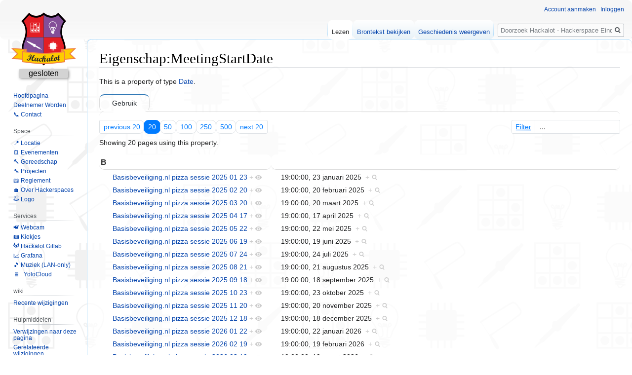

--- FILE ---
content_type: text/html; charset=UTF-8
request_url: https://hackalot.nl/index.php?title=Eigenschap:MeetingStartDate&limit=20&offset=20&from=&until=&filter=
body_size: 10755
content:

<!DOCTYPE html>
<html class="client-nojs" lang="nl" dir="ltr">
<head>
<meta charset="UTF-8"/>
<title>Eigenschap:MeetingStartDate - Hackalot - Hackerspace Eindhoven</title>
<script>document.documentElement.className="client-js";RLCONF={"wgBreakFrames":!1,"wgSeparatorTransformTable":[",\t.",".\t,"],"wgDigitTransformTable":["",""],"wgDefaultDateFormat":"dmy","wgMonthNames":["","januari","februari","maart","april","mei","juni","juli","augustus","september","oktober","november","december"],"wgRequestId":"237281114b11f232c316b896","wgCSPNonce":!1,"wgCanonicalNamespace":"Eigenschap","wgCanonicalSpecialPageName":!1,"wgNamespaceNumber":102,"wgPageName":"Eigenschap:MeetingStartDate","wgTitle":"MeetingStartDate","wgCurRevisionId":192,"wgRevisionId":192,"wgArticleId":40,"wgIsArticle":!0,"wgIsRedirect":!1,"wgAction":"view","wgUserName":null,"wgUserGroups":["*"],"wgCategories":[],"wgPageContentLanguage":"nl","wgPageContentModel":"wikitext","wgRelevantPageName":"Eigenschap:MeetingStartDate","wgRelevantArticleId":40,"wgIsProbablyEditable":!1,"wgRelevantPageIsProbablyEditable":!1,"wgRestrictionEdit":[],"wgRestrictionMove":[],"wgPageFormsTargetName":null,
"wgPageFormsAutocompleteValues":[],"wgPageFormsAutocompleteOnAllChars":!1,"wgPageFormsFieldProperties":[],"wgPageFormsCargoFields":[],"wgPageFormsDependentFields":[],"wgPageFormsCalendarValues":[],"wgPageFormsCalendarParams":[],"wgPageFormsCalendarHTML":null,"wgPageFormsGridValues":[],"wgPageFormsGridParams":[],"wgPageFormsContLangYes":null,"wgPageFormsContLangNo":null,"wgPageFormsContLangMonths":[],"wgPageFormsHeightForMinimizingInstances":800,"wgPageFormsShowOnSelect":[],"wgPageFormsScriptPath":"/extensions/PageForms","edgValues":null,"wgPageFormsEDSettings":null,"wgAmericanDates":!1,"srfFilteredConfig":null};RLSTATE={"site.styles":"ready","noscript":"ready","user.styles":"ready","user":"ready","user.options":"loading","ext.smw.page.styles":"ready","ext.smw.style":"ready","skins.vector.styles.legacy":"ready","ext.srf.styles":"ready","ext.smw.tooltip.styles":"ready"};RLPAGEMODULES=["ext.smw.style","ext.smw.tooltips","smw.entityexaminer","smw.property.page","smw.jsonview","site",
"mediawiki.page.startup","mediawiki.page.ready","skins.vector.legacy.js"];</script>
<script>(RLQ=window.RLQ||[]).push(function(){mw.loader.implement("user.options@1hzgi",function($,jQuery,require,module){/*@nomin*/mw.user.tokens.set({"patrolToken":"+\\","watchToken":"+\\","csrfToken":"+\\"});mw.user.options.set({"variant":"nl"});
});});</script>
<link rel="stylesheet" href="/load.php?lang=nl&amp;modules=ext.smw.page.styles%7Cext.smw.style%7Cext.smw.tooltip.styles&amp;only=styles&amp;skin=vector"/>
<link rel="stylesheet" href="/load.php?lang=nl&amp;modules=ext.srf.styles&amp;only=styles&amp;skin=vector"/>
<link rel="stylesheet" href="/load.php?lang=nl&amp;modules=skins.vector.styles.legacy&amp;only=styles&amp;skin=vector"/>
<script async="" src="/load.php?lang=nl&amp;modules=startup&amp;only=scripts&amp;raw=1&amp;skin=vector"></script>
<style>#mw-indicator-mw-helplink {display:none;}</style>
<meta name="ResourceLoaderDynamicStyles" content=""/>
<link rel="stylesheet" href="/load.php?lang=nl&amp;modules=site.styles&amp;only=styles&amp;skin=vector"/>
<meta name="generator" content="MediaWiki 1.35.6"/>
<link rel="alternate" type="application/rdf+xml" title="Eigenschap:MeetingStartDate" href="/index.php?title=Speciaal:RDFExporteren/Eigenschap:MeetingStartDate&amp;xmlmime=rdf"/>
<link rel="shortcut icon" href="/favicon.ico"/>
<link rel="search" type="application/opensearchdescription+xml" href="/opensearch_desc.php" title="Hackalot - Hackerspace Eindhoven (nl)"/>
<link rel="EditURI" type="application/rsd+xml" href="https://hackalot.nl/api.php?action=rsd"/>
<link rel="me" href="https://hsnl.social/@hackalot" />
<!--[if lt IE 9]><script src="/resources/lib/html5shiv/html5shiv.js"></script><![endif]-->
</head>
<body class="mediawiki ltr sitedir-ltr mw-hide-empty-elt ns-102 ns-subject page-Eigenschap_MeetingStartDate rootpage-Eigenschap_MeetingStartDate skin-vector action-view skin-vector-legacy">
<div id="mw-page-base" class="noprint"></div>
<div id="mw-head-base" class="noprint"></div>
<div id="content" class="mw-body" role="main">
	<a id="top"></a>
	<div id="siteNotice" class="mw-body-content"></div>
	<div class="mw-indicators mw-body-content">
	<div id="mw-indicator-smw-entity-examiner" class="mw-indicator"><div class="smw-entity-examiner smw-indicator-vertical-bar-loader" data-subject="MeetingStartDate#102##" data-dir="ltr" data-uselang="" title="Running an examiner in the background"></div></div>
	</div>
	<h1 id="firstHeading" class="firstHeading" lang="nl">Eigenschap:MeetingStartDate</h1>
	<div id="bodyContent" class="mw-body-content">
		<div id="siteSub" class="noprint">Uit Hackalot - Hackerspace Eindhoven</div>
		<div id="contentSub"></div>
		<div id="contentSub2"></div>
		
		<div id="jump-to-nav"></div>
		<a class="mw-jump-link" href="#mw-head">Naar navigatie springen</a>
		<a class="mw-jump-link" href="#searchInput">Naar zoeken springen</a>
		<div id="mw-content-text" lang="nl" dir="ltr" class="mw-content-ltr"><div class="mw-parser-output"><p>This is a property of type <a href="/Speciaal:Typen/Datum" title="Speciaal:Typen/Datum">Date</a>.
</p>
<!-- 
NewPP limit report
Cached time: 20260121202814
Cache expiry: 86400
Dynamic content: false
Complications: []
[SMW] In‐text annotation parser time: 0 seconds
CPU time usage: 0.001 seconds
Real time usage: 0.001 seconds
Preprocessor visited node count: 1/1000000
Post‐expand include size: 0/2097152 bytes
Template argument size: 0/2097152 bytes
Highest expansion depth: 1/40
Expensive parser function count: 0/100
Unstrip recursion depth: 0/20
Unstrip post‐expand size: 0/5000000 bytes
-->
<!--
Transclusion expansion time report (%,ms,calls,template)
100.00%    0.000      1 -total
-->

<!-- Saved in parser cache with key lspace?hwiki:pcache:idhash:40-0!canonical and timestamp 20260121202814 and revision id 192
 -->
</div><div class="smw-tabs smw-property clearfix"><input id="tab-smw-property-value" class="nav-tab" type="radio" name="property" checked=""/><label id="tab-label-smw-property-value" for="tab-smw-property-value" class="nav-label">Gebruik</label><section id="tab-content-smw-property-value"><a name="SMWResults"></a><div id="mw-pages"><div class="smw-page-navigation"><div class="smw-page-nav-container"><div class="smw-page-nav-left"><div class="smw-ui-pagination"><a href="/index.php?title=Eigenschap:MeetingStartDate&amp;limit=20&amp;offset=0&amp;from=&amp;until=&amp;filter=" title="Vorige 20 resultaten" class="page-link">previous 20</a><a href="/index.php?title=Eigenschap:MeetingStartDate&amp;limit=20&amp;offset=20&amp;from=&amp;until=&amp;filter=" title="20 resultaten per pagina weergeven" class="page-link link-active">20</a><a href="/index.php?title=Eigenschap:MeetingStartDate&amp;limit=50&amp;offset=20&amp;from=&amp;until=&amp;filter=" title="50 resultaten per pagina weergeven" class="page-link">50</a><a href="/index.php?title=Eigenschap:MeetingStartDate&amp;limit=100&amp;offset=20&amp;from=&amp;until=&amp;filter=" title="100 resultaten per pagina weergeven" class="page-link">100</a><a href="/index.php?title=Eigenschap:MeetingStartDate&amp;limit=250&amp;offset=20&amp;from=&amp;until=&amp;filter=" title="250 resultaten per pagina weergeven" class="page-link">250</a><a href="/index.php?title=Eigenschap:MeetingStartDate&amp;limit=500&amp;offset=20&amp;from=&amp;until=&amp;filter=" title="500 resultaten per pagina weergeven" class="page-link">500</a><a href="/index.php?title=Eigenschap:MeetingStartDate&amp;limit=20&amp;offset=40&amp;from=&amp;until=&amp;filter=" title="Volgende 20 resultaten" class="page-link">next 20</a></div></div><div class="smw-page-nav-right"><div class="smw-ui-input-filter"><form id="search" name="foo" action="/index.php"><input type="hidden" value="Eigenschap:MeetingStartDate" name="title"/><input type="hidden" value="20" name="limit"/><input type="hidden" value="20" name="offset"/></form><label><span class="smw-highlighter" data-type="2" data-state="inline" data-title="Gegevens" title="The search filter allows the inclusion of query expressions such as ~ or !. The selected query engine might also support case insensitive matching or other short expressions like:in: result should include the term, e.g. &#039;in:Foo&#039;not: result should to not include the term, e.g. &#039;not:Bar&#039;" style="text-decoration: underline dotted;text-underline-offset: 3px;"><span class="smwtext">Filter</span><span class="smwttcontent">&lt;p&gt;The &lt;a rel="nofollow" class="external text" href="https://www.semantic-mediawiki.org/wiki/Help:Property_page/Filter"&gt;search filter&lt;/a&gt; allows the inclusion of &lt;a rel="nofollow" class="external text" href="https://www.semantic-mediawiki.org/wiki/Help:Query_expressions"&gt;query expressions&lt;/a&gt; such as &lt;code&gt;~&lt;/code&gt; or &lt;code&gt;!&lt;/code&gt;. The selected &lt;a rel="nofollow" class="external text" href="https://www.semantic-mediawiki.org/wiki/Query_engine"&gt;query engine&lt;/a&gt; might also support case insensitive matching or other short expressions like:&lt;/p&gt;&lt;ul&gt;&lt;li&gt;&lt;code&gt;in:&lt;/code&gt; result should include the term, e.g. '&lt;code&gt;in:Foo&lt;/code&gt;'&lt;/li&gt;&lt;/ul&gt;&lt;ul&gt;&lt;li&gt;&lt;code&gt;not:&lt;/code&gt; result should to not include the term, e.g. '&lt;code&gt;not:Bar&lt;/code&gt;'&lt;/li&gt;&lt;/ul&gt;</span></span><input type="search" name="filter" form="search" autocomplete="off" placeholder="..."/></label></div></div></div><div class="smw-page-nav-note">Showing 20 pages using this property.<div></div></div></div><div class="smw-table smw-property-page-results" style="width: 100%;"><div class="smw-table-row header-row"><div class="smw-table-cell header-title"><div id="B">B</div></div><div class="smw-table-cell header-title"><div></div></div></div><div class="smw-table-row value-row"><div class="smw-table-cell smwpropname" data-list-index="0"><a href="/Basisbeveiliging.nl_pizza_sessie_2025_01_23" title="Basisbeveiliging.nl pizza sessie 2025 01 23">Basisbeveiliging.nl pizza sessie 2025 01 23</a>&#160;<span class="smwbrowse"><a href="/Speciaal:Bekijken/:Basisbeveiliging.nl-20pizza-20sessie-202025-2001-2023" title="Speciaal:Bekijken/:Basisbeveiliging.nl-20pizza-20sessie-202025-2001-2023">+</a></span></div><div class="smw-table-cell smwprops">19:00:00, 23 januari 2025&#160;&#160;<span class="smwsearch"><a href="/Speciaal:OpEigenschapZoeken/:MeetingStartDate/23-20januari-202025-2019:00:00" title="Speciaal:OpEigenschapZoeken/:MeetingStartDate/23-20januari-202025-2019:00:00">+</a></span></div></div><div class="smw-table-row value-row"><div class="smw-table-cell smwpropname" data-list-index="1"><a href="/Basisbeveiliging.nl_pizza_sessie_2025_02_20" title="Basisbeveiliging.nl pizza sessie 2025 02 20">Basisbeveiliging.nl pizza sessie 2025 02 20</a>&#160;<span class="smwbrowse"><a href="/Speciaal:Bekijken/:Basisbeveiliging.nl-20pizza-20sessie-202025-2002-2020" title="Speciaal:Bekijken/:Basisbeveiliging.nl-20pizza-20sessie-202025-2002-2020">+</a></span></div><div class="smw-table-cell smwprops">19:00:00, 20 februari 2025&#160;&#160;<span class="smwsearch"><a href="/Speciaal:OpEigenschapZoeken/:MeetingStartDate/20-20februari-202025-2019:00:00" title="Speciaal:OpEigenschapZoeken/:MeetingStartDate/20-20februari-202025-2019:00:00">+</a></span></div></div><div class="smw-table-row value-row"><div class="smw-table-cell smwpropname" data-list-index="2"><a href="/Basisbeveiliging.nl_pizza_sessie_2025_03_20" title="Basisbeveiliging.nl pizza sessie 2025 03 20">Basisbeveiliging.nl pizza sessie 2025 03 20</a>&#160;<span class="smwbrowse"><a href="/Speciaal:Bekijken/:Basisbeveiliging.nl-20pizza-20sessie-202025-2003-2020" title="Speciaal:Bekijken/:Basisbeveiliging.nl-20pizza-20sessie-202025-2003-2020">+</a></span></div><div class="smw-table-cell smwprops">19:00:00, 20 maart 2025&#160;&#160;<span class="smwsearch"><a href="/Speciaal:OpEigenschapZoeken/:MeetingStartDate/20-20maart-202025-2019:00:00" title="Speciaal:OpEigenschapZoeken/:MeetingStartDate/20-20maart-202025-2019:00:00">+</a></span></div></div><div class="smw-table-row value-row"><div class="smw-table-cell smwpropname" data-list-index="3"><a href="/Basisbeveiliging.nl_pizza_sessie_2025_04_17" title="Basisbeveiliging.nl pizza sessie 2025 04 17">Basisbeveiliging.nl pizza sessie 2025 04 17</a>&#160;<span class="smwbrowse"><a href="/Speciaal:Bekijken/:Basisbeveiliging.nl-20pizza-20sessie-202025-2004-2017" title="Speciaal:Bekijken/:Basisbeveiliging.nl-20pizza-20sessie-202025-2004-2017">+</a></span></div><div class="smw-table-cell smwprops">19:00:00, 17 april 2025&#160;&#160;<span class="smwsearch"><a href="/Speciaal:OpEigenschapZoeken/:MeetingStartDate/17-20april-202025-2019:00:00" title="Speciaal:OpEigenschapZoeken/:MeetingStartDate/17-20april-202025-2019:00:00">+</a></span></div></div><div class="smw-table-row value-row"><div class="smw-table-cell smwpropname" data-list-index="4"><a href="/Basisbeveiliging.nl_pizza_sessie_2025_05_22" title="Basisbeveiliging.nl pizza sessie 2025 05 22">Basisbeveiliging.nl pizza sessie 2025 05 22</a>&#160;<span class="smwbrowse"><a href="/Speciaal:Bekijken/:Basisbeveiliging.nl-20pizza-20sessie-202025-2005-2022" title="Speciaal:Bekijken/:Basisbeveiliging.nl-20pizza-20sessie-202025-2005-2022">+</a></span></div><div class="smw-table-cell smwprops">19:00:00, 22 mei 2025&#160;&#160;<span class="smwsearch"><a href="/Speciaal:OpEigenschapZoeken/:MeetingStartDate/22-20mei-202025-2019:00:00" title="Speciaal:OpEigenschapZoeken/:MeetingStartDate/22-20mei-202025-2019:00:00">+</a></span></div></div><div class="smw-table-row value-row"><div class="smw-table-cell smwpropname" data-list-index="5"><a href="/Basisbeveiliging.nl_pizza_sessie_2025_06_19" title="Basisbeveiliging.nl pizza sessie 2025 06 19">Basisbeveiliging.nl pizza sessie 2025 06 19</a>&#160;<span class="smwbrowse"><a href="/Speciaal:Bekijken/:Basisbeveiliging.nl-20pizza-20sessie-202025-2006-2019" title="Speciaal:Bekijken/:Basisbeveiliging.nl-20pizza-20sessie-202025-2006-2019">+</a></span></div><div class="smw-table-cell smwprops">19:00:00, 19 juni 2025&#160;&#160;<span class="smwsearch"><a href="/Speciaal:OpEigenschapZoeken/:MeetingStartDate/19-20juni-202025-2019:00:00" title="Speciaal:OpEigenschapZoeken/:MeetingStartDate/19-20juni-202025-2019:00:00">+</a></span></div></div><div class="smw-table-row value-row"><div class="smw-table-cell smwpropname" data-list-index="6"><a href="/Basisbeveiliging.nl_pizza_sessie_2025_07_24" title="Basisbeveiliging.nl pizza sessie 2025 07 24">Basisbeveiliging.nl pizza sessie 2025 07 24</a>&#160;<span class="smwbrowse"><a href="/Speciaal:Bekijken/:Basisbeveiliging.nl-20pizza-20sessie-202025-2007-2024" title="Speciaal:Bekijken/:Basisbeveiliging.nl-20pizza-20sessie-202025-2007-2024">+</a></span></div><div class="smw-table-cell smwprops">19:00:00, 24 juli 2025&#160;&#160;<span class="smwsearch"><a href="/Speciaal:OpEigenschapZoeken/:MeetingStartDate/24-20juli-202025-2019:00:00" title="Speciaal:OpEigenschapZoeken/:MeetingStartDate/24-20juli-202025-2019:00:00">+</a></span></div></div><div class="smw-table-row value-row"><div class="smw-table-cell smwpropname" data-list-index="7"><a href="/Basisbeveiliging.nl_pizza_sessie_2025_08_21" title="Basisbeveiliging.nl pizza sessie 2025 08 21">Basisbeveiliging.nl pizza sessie 2025 08 21</a>&#160;<span class="smwbrowse"><a href="/Speciaal:Bekijken/:Basisbeveiliging.nl-20pizza-20sessie-202025-2008-2021" title="Speciaal:Bekijken/:Basisbeveiliging.nl-20pizza-20sessie-202025-2008-2021">+</a></span></div><div class="smw-table-cell smwprops">19:00:00, 21 augustus 2025&#160;&#160;<span class="smwsearch"><a href="/Speciaal:OpEigenschapZoeken/:MeetingStartDate/21-20augustus-202025-2019:00:00" title="Speciaal:OpEigenschapZoeken/:MeetingStartDate/21-20augustus-202025-2019:00:00">+</a></span></div></div><div class="smw-table-row value-row"><div class="smw-table-cell smwpropname" data-list-index="8"><a href="/Basisbeveiliging.nl_pizza_sessie_2025_09_18" title="Basisbeveiliging.nl pizza sessie 2025 09 18">Basisbeveiliging.nl pizza sessie 2025 09 18</a>&#160;<span class="smwbrowse"><a href="/Speciaal:Bekijken/:Basisbeveiliging.nl-20pizza-20sessie-202025-2009-2018" title="Speciaal:Bekijken/:Basisbeveiliging.nl-20pizza-20sessie-202025-2009-2018">+</a></span></div><div class="smw-table-cell smwprops">19:00:00, 18 september 2025&#160;&#160;<span class="smwsearch"><a href="/Speciaal:OpEigenschapZoeken/:MeetingStartDate/18-20september-202025-2019:00:00" title="Speciaal:OpEigenschapZoeken/:MeetingStartDate/18-20september-202025-2019:00:00">+</a></span></div></div><div class="smw-table-row value-row"><div class="smw-table-cell smwpropname" data-list-index="9"><a href="/Basisbeveiliging.nl_pizza_sessie_2025_10_23" title="Basisbeveiliging.nl pizza sessie 2025 10 23">Basisbeveiliging.nl pizza sessie 2025 10 23</a>&#160;<span class="smwbrowse"><a href="/Speciaal:Bekijken/:Basisbeveiliging.nl-20pizza-20sessie-202025-2010-2023" title="Speciaal:Bekijken/:Basisbeveiliging.nl-20pizza-20sessie-202025-2010-2023">+</a></span></div><div class="smw-table-cell smwprops">19:00:00, 23 oktober 2025&#160;&#160;<span class="smwsearch"><a href="/Speciaal:OpEigenschapZoeken/:MeetingStartDate/23-20oktober-202025-2019:00:00" title="Speciaal:OpEigenschapZoeken/:MeetingStartDate/23-20oktober-202025-2019:00:00">+</a></span></div></div><div class="smw-table-row value-row"><div class="smw-table-cell smwpropname" data-list-index="10"><a href="/Basisbeveiliging.nl_pizza_sessie_2025_11_20" title="Basisbeveiliging.nl pizza sessie 2025 11 20">Basisbeveiliging.nl pizza sessie 2025 11 20</a>&#160;<span class="smwbrowse"><a href="/Speciaal:Bekijken/:Basisbeveiliging.nl-20pizza-20sessie-202025-2011-2020" title="Speciaal:Bekijken/:Basisbeveiliging.nl-20pizza-20sessie-202025-2011-2020">+</a></span></div><div class="smw-table-cell smwprops">19:00:00, 20 november 2025&#160;&#160;<span class="smwsearch"><a href="/Speciaal:OpEigenschapZoeken/:MeetingStartDate/20-20november-202025-2019:00:00" title="Speciaal:OpEigenschapZoeken/:MeetingStartDate/20-20november-202025-2019:00:00">+</a></span></div></div><div class="smw-table-row value-row"><div class="smw-table-cell smwpropname" data-list-index="11"><a href="/Basisbeveiliging.nl_pizza_sessie_2025_12_18" title="Basisbeveiliging.nl pizza sessie 2025 12 18">Basisbeveiliging.nl pizza sessie 2025 12 18</a>&#160;<span class="smwbrowse"><a href="/Speciaal:Bekijken/:Basisbeveiliging.nl-20pizza-20sessie-202025-2012-2018" title="Speciaal:Bekijken/:Basisbeveiliging.nl-20pizza-20sessie-202025-2012-2018">+</a></span></div><div class="smw-table-cell smwprops">19:00:00, 18 december 2025&#160;&#160;<span class="smwsearch"><a href="/Speciaal:OpEigenschapZoeken/:MeetingStartDate/18-20december-202025-2019:00:00" title="Speciaal:OpEigenschapZoeken/:MeetingStartDate/18-20december-202025-2019:00:00">+</a></span></div></div><div class="smw-table-row value-row"><div class="smw-table-cell smwpropname" data-list-index="12"><a href="/Basisbeveiliging.nl_pizza_sessie_2026_01_22" title="Basisbeveiliging.nl pizza sessie 2026 01 22">Basisbeveiliging.nl pizza sessie 2026 01 22</a>&#160;<span class="smwbrowse"><a href="/Speciaal:Bekijken/:Basisbeveiliging.nl-20pizza-20sessie-202026-2001-2022" title="Speciaal:Bekijken/:Basisbeveiliging.nl-20pizza-20sessie-202026-2001-2022">+</a></span></div><div class="smw-table-cell smwprops">19:00:00, 22 januari 2026&#160;&#160;<span class="smwsearch"><a href="/Speciaal:OpEigenschapZoeken/:MeetingStartDate/22-20januari-202026-2019:00:00" title="Speciaal:OpEigenschapZoeken/:MeetingStartDate/22-20januari-202026-2019:00:00">+</a></span></div></div><div class="smw-table-row value-row"><div class="smw-table-cell smwpropname" data-list-index="13"><a href="/Basisbeveiliging.nl_pizza_sessie_2026_02_19" title="Basisbeveiliging.nl pizza sessie 2026 02 19">Basisbeveiliging.nl pizza sessie 2026 02 19</a>&#160;<span class="smwbrowse"><a href="/Speciaal:Bekijken/:Basisbeveiliging.nl-20pizza-20sessie-202026-2002-2019" title="Speciaal:Bekijken/:Basisbeveiliging.nl-20pizza-20sessie-202026-2002-2019">+</a></span></div><div class="smw-table-cell smwprops">19:00:00, 19 februari 2026&#160;&#160;<span class="smwsearch"><a href="/Speciaal:OpEigenschapZoeken/:MeetingStartDate/19-20februari-202026-2019:00:00" title="Speciaal:OpEigenschapZoeken/:MeetingStartDate/19-20februari-202026-2019:00:00">+</a></span></div></div><div class="smw-table-row value-row"><div class="smw-table-cell smwpropname" data-list-index="14"><a href="/Basisbeveiliging.nl_pizza_sessie_2026_03_19" title="Basisbeveiliging.nl pizza sessie 2026 03 19">Basisbeveiliging.nl pizza sessie 2026 03 19</a>&#160;<span class="smwbrowse"><a href="/Speciaal:Bekijken/:Basisbeveiliging.nl-20pizza-20sessie-202026-2003-2019" title="Speciaal:Bekijken/:Basisbeveiliging.nl-20pizza-20sessie-202026-2003-2019">+</a></span></div><div class="smw-table-cell smwprops">19:00:00, 19 maart 2026&#160;&#160;<span class="smwsearch"><a href="/Speciaal:OpEigenschapZoeken/:MeetingStartDate/19-20maart-202026-2019:00:00" title="Speciaal:OpEigenschapZoeken/:MeetingStartDate/19-20maart-202026-2019:00:00">+</a></span></div></div><div class="smw-table-row value-row"><div class="smw-table-cell smwpropname" data-list-index="15"><a href="/Basisbeveiliging.nl_pizza_sessie_2026_04_23" title="Basisbeveiliging.nl pizza sessie 2026 04 23">Basisbeveiliging.nl pizza sessie 2026 04 23</a>&#160;<span class="smwbrowse"><a href="/Speciaal:Bekijken/:Basisbeveiliging.nl-20pizza-20sessie-202026-2004-2023" title="Speciaal:Bekijken/:Basisbeveiliging.nl-20pizza-20sessie-202026-2004-2023">+</a></span></div><div class="smw-table-cell smwprops">19:00:00, 23 april 2026&#160;&#160;<span class="smwsearch"><a href="/Speciaal:OpEigenschapZoeken/:MeetingStartDate/23-20april-202026-2019:00:00" title="Speciaal:OpEigenschapZoeken/:MeetingStartDate/23-20april-202026-2019:00:00">+</a></span></div></div><div class="smw-table-row value-row"><div class="smw-table-cell smwpropname" data-list-index="16"><a href="/Basisbeveiliging.nl_pizza_sessie_2026_05_21" title="Basisbeveiliging.nl pizza sessie 2026 05 21">Basisbeveiliging.nl pizza sessie 2026 05 21</a>&#160;<span class="smwbrowse"><a href="/Speciaal:Bekijken/:Basisbeveiliging.nl-20pizza-20sessie-202026-2005-2021" title="Speciaal:Bekijken/:Basisbeveiliging.nl-20pizza-20sessie-202026-2005-2021">+</a></span></div><div class="smw-table-cell smwprops">19:00:00, 21 mei 2026&#160;&#160;<span class="smwsearch"><a href="/Speciaal:OpEigenschapZoeken/:MeetingStartDate/21-20mei-202026-2019:00:00" title="Speciaal:OpEigenschapZoeken/:MeetingStartDate/21-20mei-202026-2019:00:00">+</a></span></div></div><div class="smw-table-row value-row"><div class="smw-table-cell smwpropname" data-list-index="17"><a href="/Basisbeveiliging.nl_pizza_sessie_2026_06_18" title="Basisbeveiliging.nl pizza sessie 2026 06 18">Basisbeveiliging.nl pizza sessie 2026 06 18</a>&#160;<span class="smwbrowse"><a href="/Speciaal:Bekijken/:Basisbeveiliging.nl-20pizza-20sessie-202026-2006-2018" title="Speciaal:Bekijken/:Basisbeveiliging.nl-20pizza-20sessie-202026-2006-2018">+</a></span></div><div class="smw-table-cell smwprops">19:00:00, 18 juni 2026&#160;&#160;<span class="smwsearch"><a href="/Speciaal:OpEigenschapZoeken/:MeetingStartDate/18-20juni-202026-2019:00:00" title="Speciaal:OpEigenschapZoeken/:MeetingStartDate/18-20juni-202026-2019:00:00">+</a></span></div></div><div class="smw-table-row value-row"><div class="smw-table-cell smwpropname" data-list-index="18"><a href="/Basisbeveiliging.nl_pizza_sessie_2026_07_23" title="Basisbeveiliging.nl pizza sessie 2026 07 23">Basisbeveiliging.nl pizza sessie 2026 07 23</a>&#160;<span class="smwbrowse"><a href="/Speciaal:Bekijken/:Basisbeveiliging.nl-20pizza-20sessie-202026-2007-2023" title="Speciaal:Bekijken/:Basisbeveiliging.nl-20pizza-20sessie-202026-2007-2023">+</a></span></div><div class="smw-table-cell smwprops">19:00:00, 23 juli 2026&#160;&#160;<span class="smwsearch"><a href="/Speciaal:OpEigenschapZoeken/:MeetingStartDate/23-20juli-202026-2019:00:00" title="Speciaal:OpEigenschapZoeken/:MeetingStartDate/23-20juli-202026-2019:00:00">+</a></span></div></div><div class="smw-table-row value-row"><div class="smw-table-cell smwpropname" data-list-index="19"><a href="/Basisbeveiliging.nl_pizza_sessie_2026_08_20" title="Basisbeveiliging.nl pizza sessie 2026 08 20">Basisbeveiliging.nl pizza sessie 2026 08 20</a>&#160;<span class="smwbrowse"><a href="/Speciaal:Bekijken/:Basisbeveiliging.nl-20pizza-20sessie-202026-2008-2020" title="Speciaal:Bekijken/:Basisbeveiliging.nl-20pizza-20sessie-202026-2008-2020">+</a></span></div><div class="smw-table-cell smwprops">19:00:00, 20 augustus 2026&#160;&#160;<span class="smwsearch"><a href="/Speciaal:OpEigenschapZoeken/:MeetingStartDate/20-20augustus-202026-2019:00:00" title="Speciaal:OpEigenschapZoeken/:MeetingStartDate/20-20augustus-202026-2019:00:00">+</a></span></div></div></div></div></section></div></div><div class="printfooter">Overgenomen van "<a dir="ltr" href="https://hackalot.nl/index.php?title=Eigenschap:MeetingStartDate&amp;oldid=192">https://hackalot.nl/index.php?title=Eigenschap:MeetingStartDate&amp;oldid=192</a>"</div>
		<div id="catlinks" class="catlinks catlinks-allhidden" data-mw="interface"></div>
	</div>
</div>

<div id="mw-navigation">
	<h2>Navigatiemenu</h2>
	<div id="mw-head">
		<!-- Please do not use role attribute as CSS selector, it is deprecated. -->
<nav id="p-personal" class="vector-menu" aria-labelledby="p-personal-label" role="navigation" 
	 >
	<h3 id="p-personal-label">
		<span>Persoonlijke hulpmiddelen</span>
	</h3>
	<!-- Please do not use the .body class, it is deprecated. -->
	<div class="body vector-menu-content">
		<!-- Please do not use the .menu class, it is deprecated. -->
		<ul class="vector-menu-content-list"><li id="pt-createaccount"><a href="/index.php?title=Speciaal:GebruikerAanmaken&amp;returnto=Eigenschap%3AMeetingStartDate&amp;returntoquery=limit%3D20%26offset%3D20%26from%3D%26until%3D%26filter%3D" title="Registreer u vooral en meld u aan. Dit is echter niet verplicht.">Account aanmaken</a></li><li id="pt-login"><a href="/index.php?title=Speciaal:Aanmelden&amp;returnto=Eigenschap%3AMeetingStartDate&amp;returntoquery=limit%3D20%26offset%3D20%26from%3D%26until%3D%26filter%3D" title="U wordt van harte uitgenodigd om aan te melden, maar dit is niet verplicht [o]" accesskey="o">Inloggen</a></li></ul>
		
	</div>
</nav>


		<div id="left-navigation">
			<!-- Please do not use role attribute as CSS selector, it is deprecated. -->
<nav id="p-namespaces" class="vector-menu vector-menu-tabs vectorTabs" aria-labelledby="p-namespaces-label" role="navigation" 
	 >
	<h3 id="p-namespaces-label">
		<span>Naamruimten</span>
	</h3>
	<!-- Please do not use the .body class, it is deprecated. -->
	<div class="body vector-menu-content">
		<!-- Please do not use the .menu class, it is deprecated. -->
		<ul class="vector-menu-content-list"><li id="ca-nstab-eigenschap" class="selected"><a href="/Eigenschap:MeetingStartDate">Eigenschap</a></li><li id="ca-talk" class="new"><a href="/index.php?title=Overleg_eigenschap:MeetingStartDate&amp;action=edit&amp;redlink=1" rel="discussion" title="Overleg over deze pagina (de pagina bestaat niet) [t]" accesskey="t">Overleg</a></li></ul>
		
	</div>
</nav>


			<!-- Please do not use role attribute as CSS selector, it is deprecated. -->
<nav id="p-variants" class="vector-menu-empty emptyPortlet vector-menu vector-menu-dropdown vectorMenu" aria-labelledby="p-variants-label" role="navigation" 
	 >
	<input type="checkbox" class="vector-menu-checkbox vectorMenuCheckbox" aria-labelledby="p-variants-label" />
	<h3 id="p-variants-label">
		<span>Varianten</span>
	</h3>
	<!-- Please do not use the .body class, it is deprecated. -->
	<div class="body vector-menu-content">
		<!-- Please do not use the .menu class, it is deprecated. -->
		<ul class="menu vector-menu-content-list"></ul>
		
	</div>
</nav>


		</div>
		<div id="right-navigation">
			<!-- Please do not use role attribute as CSS selector, it is deprecated. -->
<nav id="p-views" class="vector-menu vector-menu-tabs vectorTabs" aria-labelledby="p-views-label" role="navigation" 
	 >
	<h3 id="p-views-label">
		<span>Weergaven</span>
	</h3>
	<!-- Please do not use the .body class, it is deprecated. -->
	<div class="body vector-menu-content">
		<!-- Please do not use the .menu class, it is deprecated. -->
		<ul class="vector-menu-content-list"><li id="ca-view" class="collapsible selected"><a href="/Eigenschap:MeetingStartDate">Lezen</a></li><li id="ca-viewsource" class="collapsible"><a href="/index.php?title=Eigenschap:MeetingStartDate&amp;action=edit" title="Deze pagina is beveiligd.&#10;U kunt wel de broncode bekijken. [e]" accesskey="e">Brontekst bekijken</a></li><li id="ca-history" class="collapsible"><a href="/index.php?title=Eigenschap:MeetingStartDate&amp;action=history" title="Eerdere versies van deze pagina [h]" accesskey="h">Geschiedenis weergeven</a></li></ul>
		
	</div>
</nav>


			<!-- Please do not use role attribute as CSS selector, it is deprecated. -->
<nav id="p-cactions" class="vector-menu-empty emptyPortlet vector-menu vector-menu-dropdown vectorMenu" aria-labelledby="p-cactions-label" role="navigation" 
	 >
	<input type="checkbox" class="vector-menu-checkbox vectorMenuCheckbox" aria-labelledby="p-cactions-label" />
	<h3 id="p-cactions-label">
		<span>Meer</span>
	</h3>
	<!-- Please do not use the .body class, it is deprecated. -->
	<div class="body vector-menu-content">
		<!-- Please do not use the .menu class, it is deprecated. -->
		<ul class="menu vector-menu-content-list"></ul>
		
	</div>
</nav>


			<div id="p-search" role="search">
	<h3 >
		<label for="searchInput">Zoeken</label>
	</h3>
	<form action="/index.php" id="searchform">
		<div id="simpleSearch">
			<input type="search" name="search" placeholder="Doorzoek Hackalot - Hackerspace Eindhoven" title="Doorzoek Hackalot - Hackerspace Eindhoven [f]" accesskey="f" id="searchInput"/>
			<input type="hidden" name="title" value="Speciaal:Zoeken">
			<input type="submit" name="fulltext" value="Zoeken" title="Alle pagina&#039;s op deze tekst doorzoeken" id="mw-searchButton" class="searchButton mw-fallbackSearchButton"/>
			<input type="submit" name="go" value="OK" title="Naar een pagina met deze naam gaan als deze bestaat" id="searchButton" class="searchButton"/>
		</div>
	</form>
</div>

		</div>
	</div>
	
<div id="mw-panel">
	<div id="p-logo" role="banner">
		<a  title="Naar de hoofdpagina gaan" class="mw-wiki-logo" href="/Welkom"></a>
	</div>
	<!-- Please do not use role attribute as CSS selector, it is deprecated. -->
<nav id="p-navigation" class="vector-menu vector-menu-portal portal portal-first" aria-labelledby="p-navigation-label" role="navigation" 
	 >
	<h3 id="p-navigation-label">
		<span>Navigatie</span>
	</h3>
	<!-- Please do not use the .body class, it is deprecated. -->
	<div class="body vector-menu-content">
		<!-- Please do not use the .menu class, it is deprecated. -->
		<ul class="vector-menu-content-list"><li id="n-mainpage-description"><a href="/Welkom" title="Naar de hoofdpagina gaan [z]" accesskey="z">Hoofdpagina</a></li><li id="n-Deelnemer-Worden"><a href="/Deelnemer_Worden">Deelnemer Worden</a></li><li id="n-.F0.9F.93.9E-Contact"><a href="/Contact">📞 Contact</a></li></ul>
		
	</div>
</nav>


	<!-- Please do not use role attribute as CSS selector, it is deprecated. -->
<nav id="p-Space" class="vector-menu vector-menu-portal portal" aria-labelledby="p-Space-label" role="navigation" 
	 >
	<h3 id="p-Space-label">
		<span>Space</span>
	</h3>
	<!-- Please do not use the .body class, it is deprecated. -->
	<div class="body vector-menu-content">
		<!-- Please do not use the .menu class, it is deprecated. -->
		<ul class="vector-menu-content-list"><li id="n-.F0.9F.93.8D-Locatie"><a href="/Locatie">📍 Locatie</a></li><li id="n-.F0.9F.97.93.EF.B8.8F-Evenementen"><a href="/Alle_Evenementen">🗓️ Evenementen</a></li><li id="n-.F0.9F.94.A8-Gereedschap"><a href="/Gereedschap">🔨 Gereedschap</a></li><li id="n-.F0.9F.94.A7-Projecten"><a href="/Categorie:Projects">🔧 Projecten</a></li><li id="n-.F0.9F.93.96-Reglement"><a href="/Reglement">📖 Reglement</a></li><li id="n-.F0.9F.8F.A0-Over-Hackerspaces"><a href="/Over_hackerspaces">🏠 Over Hackerspaces</a></li><li id="n-.EE.80.80-Logo"><a href="/Logo"> Logo</a></li></ul>
		
	</div>
</nav>

<!-- Please do not use role attribute as CSS selector, it is deprecated. -->
<nav id="p-Services" class="vector-menu vector-menu-portal portal" aria-labelledby="p-Services-label" role="navigation" 
	 >
	<h3 id="p-Services-label">
		<span>Services</span>
	</h3>
	<!-- Please do not use the .body class, it is deprecated. -->
	<div class="body vector-menu-content">
		<!-- Please do not use the .menu class, it is deprecated. -->
		<ul class="vector-menu-content-list"><li id="n-.F0.9F.93.B9-Webcam"><a href="https://cam.hackalot.nl" rel="nofollow">📹 Webcam</a></li><li id="n-.F0.9F.93.B7-Kiekjes"><a href="https://kiekjes.hackalot.nl" rel="nofollow">📷 Kiekjes</a></li><li id="n-.EE.80.81-Hackalot-Gitlab"><a href="https://git.hackalot.nl/explore/projects" rel="nofollow"> Hackalot Gitlab</a></li><li id="n-.F0.9F.93.88-Grafana"><a href="https://grafana.hackalot.nl" rel="nofollow">📈 Grafana</a></li><li id="n-.F0.9F.8E.B5-Muziek-.28LAN-only.29"><a href="http://music.space.hackalot.nl" rel="nofollow">🎵 Muziek (LAN-only)</a></li><li id="n-.F0.9F.96.A5-.C2.A0-YoloCloud"><a href="/YoloCloud">🖥   YoloCloud</a></li></ul>
		
	</div>
</nav>

<!-- Please do not use role attribute as CSS selector, it is deprecated. -->
<nav id="p-wiki" class="vector-menu vector-menu-portal portal" aria-labelledby="p-wiki-label" role="navigation" 
	 >
	<h3 id="p-wiki-label">
		<span>wiki</span>
	</h3>
	<!-- Please do not use the .body class, it is deprecated. -->
	<div class="body vector-menu-content">
		<!-- Please do not use the .menu class, it is deprecated. -->
		<ul class="vector-menu-content-list"><li id="n-recentchanges"><a href="/Speciaal:RecenteWijzigingen" title="Een lijst met recente wijzigingen in deze wiki. [r]" accesskey="r">Recente wijzigingen</a></li></ul>
		
	</div>
</nav>

<!-- Please do not use role attribute as CSS selector, it is deprecated. -->
<nav id="p-tb" class="vector-menu vector-menu-portal portal" aria-labelledby="p-tb-label" role="navigation" 
	 >
	<h3 id="p-tb-label">
		<span>Hulpmiddelen</span>
	</h3>
	<!-- Please do not use the .body class, it is deprecated. -->
	<div class="body vector-menu-content">
		<!-- Please do not use the .menu class, it is deprecated. -->
		<ul class="vector-menu-content-list"><li id="t-whatlinkshere"><a href="/Speciaal:VerwijzingenNaarHier/Eigenschap:MeetingStartDate" title="Lijst met alle pagina&#039;s die naar deze pagina verwijzen [j]" accesskey="j">Verwijzingen naar deze pagina</a></li><li id="t-recentchangeslinked"><a href="/Speciaal:RecenteWijzigingenGelinkt/Eigenschap:MeetingStartDate" rel="nofollow" title="Recente wijzigingen in pagina&#039;s waar deze pagina naar verwijst [k]" accesskey="k">Gerelateerde wijzigingen</a></li><li id="t-specialpages"><a href="/Speciaal:SpecialePaginas" title="Lijst met alle speciale pagina&#039;s [q]" accesskey="q">Speciale pagina's</a></li><li id="t-print"><a href="javascript:print();" rel="alternate" title="Printvriendelijke versie van deze pagina [p]" accesskey="p">Printvriendelijke versie</a></li><li id="t-permalink"><a href="/index.php?title=Eigenschap:MeetingStartDate&amp;oldid=192" title="Permanente koppeling naar deze versie van de pagina">Permanente koppeling</a></li><li id="t-info"><a href="/index.php?title=Eigenschap:MeetingStartDate&amp;action=info" title="Meer informatie over deze pagina">Paginagegevens</a></li><li id="t-smwbrowselink"><a href="/Speciaal:Bekijken/:Eigenschap:MeetingStartDate" rel="search">Eigenschappen bekijken</a></li></ul>
		
	</div>
</nav>


	
</div>

</div>

<footer id="footer" class="mw-footer" role="contentinfo" >
	<ul id="footer-info" >
		<li id="footer-info-lastmod"> Deze pagina is voor het laatst bewerkt op 15 sep 2017 om 16:59.</li>
	</ul>
	<ul id="footer-places" >
		<li id="footer-places-privacy"><a href="/Hackalot_-_Hackerspace_Eindhoven:Privacybeleid" class="mw-redirect" title="Hackalot - Hackerspace Eindhoven:Privacybeleid">Privacybeleid</a></li>
		<li id="footer-places-about"><a href="/Hackalot_-_Hackerspace_Eindhoven:Over" class="mw-redirect" title="Hackalot - Hackerspace Eindhoven:Over">Over Hackalot - Hackerspace Eindhoven</a></li>
		<li id="footer-places-disclaimer"><a href="/Hackalot_-_Hackerspace_Eindhoven:Algemene_disclaimer" title="Hackalot - Hackerspace Eindhoven:Algemene disclaimer">Disclaimers</a></li>
	</ul>
	<ul id="footer-icons" class="noprint">
		<li id="footer-poweredbyico"><a href="https://www.mediawiki.org/"><img src="/resources/assets/poweredby_mediawiki_88x31.png" alt="Powered by MediaWiki" srcset="/resources/assets/poweredby_mediawiki_132x47.png 1.5x, /resources/assets/poweredby_mediawiki_176x62.png 2x" width="88" height="31" loading="lazy"/></a><a href="https://www.semantic-mediawiki.org/wiki/Semantic_MediaWiki"><img src="[data-uri]" alt="Powered by Semantic MediaWiki" class="smw-footer" width="88" height="31" loading="lazy"/></a></li>
	</ul>
	<div style="clear: both;"></div>
</footer>



<script>(RLQ=window.RLQ||[]).push(function(){mw.config.set({"wgPageParseReport":{"smw":{"limitreport-intext-parsertime":0},"limitreport":{"cputime":"0.001","walltime":"0.001","ppvisitednodes":{"value":1,"limit":1000000},"postexpandincludesize":{"value":0,"limit":2097152},"templateargumentsize":{"value":0,"limit":2097152},"expansiondepth":{"value":1,"limit":40},"expensivefunctioncount":{"value":0,"limit":100},"unstrip-depth":{"value":0,"limit":20},"unstrip-size":{"value":0,"limit":5000000},"timingprofile":["100.00%    0.000      1 -total"]},"cachereport":{"timestamp":"20260121202814","ttl":86400,"transientcontent":false}}});mw.config.set({"wgBackendResponseTime":170});});</script></body></html>
